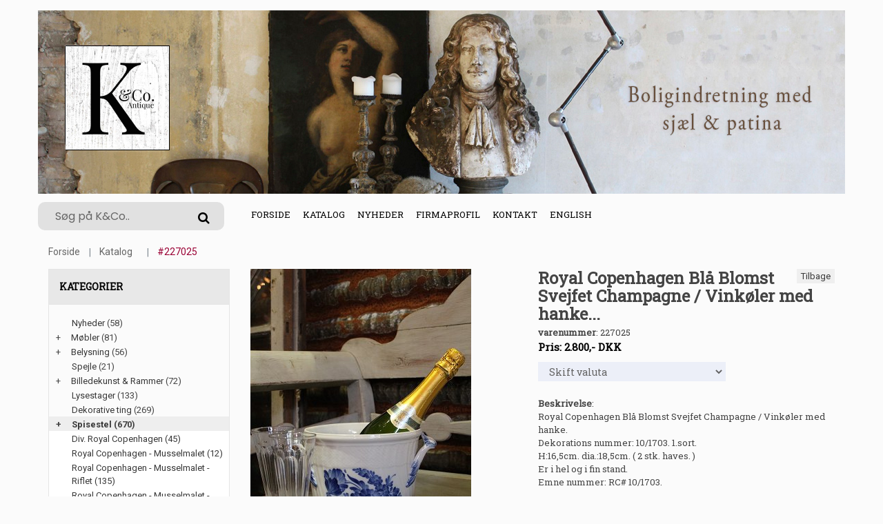

--- FILE ---
content_type: text/html
request_url: https://www.k-co.dk/stort.asp?selbinr=227025
body_size: 50385
content:

<!doctype html>
<html class="no-js" lang="da">
<head>

        <meta charset="iso-8859-1">
        <meta http-equiv="x-ua-compatible" content="ie=edge">
        <title>K&Co - Royal Copenhagen Blå Blomst Svejfet Champagne / Vinkøler med hanke...</title>
		<meta http-equiv="content-language" content="da">
		<meta name="title" content="K&Co - Royal Copenhagen Blå Blomst Svejfet Champagne / Vinkøler med hanke...">
		<meta name="description" content="Royal Copenhagen Blå Blomst Svejfet Champagne / Vinkøler med hanke...">
		<meta name="keywords" content="Royal, Copenhagen, Blå, Blomst, Svejfet, Champagne, Vinkøler, med, hanke, Dekorations, nummer, 10/1703, sort, 5cm, dia, stk, haves, hel, fin, stand">
        <meta name="viewport" content="width=device-width, initial-scale=1">
         <link rel="shortcut icon" type="image/x-icon" href="assets/img/logo/favicon.png">
				
				<!-- Facebook Open Graph -->		
		
		<meta property="og:title" content="K&Co - Royal Copenhagen Blå Blomst Svejfet Champagne / Vinkøler med hanke..." />
		<meta property="og:description" content="Royal Copenhagen Blå Blomst Svejfet Champagne / Vinkøler med hanke..." />
		<meta property="og:type" content="website" />
		<meta property="og:image:width" content="729" />
		<meta property="og:image:height" content="383" />
		<meta property="og:image"  content="https://www.antikvitet.net/k-co/assets/img/logo/logobanner.jpg">
		<meta property="og:url" content="https://www.k-co.dk/stort.asp?selbinr=227025">			
			
		
		<!-- all css here -->
		<link rel="stylesheet" href="assets/css/bootstrap.min.css">
        <link rel="stylesheet" href="assets/css/font-awesome.min.css">		    
        <link rel="stylesheet" href="assets/css/meanmenu.css">      
        <link rel="stylesheet" href="assets/css/bundle.css">
        <link rel="stylesheet" href="assets/css/style.css">
        <link rel="stylesheet" href="assets/css/kurvstyle2.css">
        <link rel="stylesheet" href="assets/css/responsive.css">
		<link rel="stylesheet" href="assets/css/owl.carousel.min.css">
        <script src="assets/js/vendor/modernizr-3.5.0.min.js"></script>		
		    
</head>

    <body>
	<!-- Google Tag Manager (noscript) -->
	<noscript><iframe src="https://www.googletagmanager.com/ns.html?id=GTM-T5H434Z"
	height="0" width="0" style="display:none;visibility:hidden"></iframe></noscript>
	<!-- End Google Tag Manager (noscript) -->
        <!--[if lte IE 9]>
            <p class="browserupgrade">You are using an <strong>outdated</strong> browser. Please <a href="https://browsehappy.com/">upgrade your browser</a> to improve your experience and security.</p>
        <![endif]-->
	    
		<!-- Header Three Area Start -->
        <header class="header-three-area">	

<div class="container">
  <div class="header-middle-area pt-15">
    <img class="img-fluid" src="assets/img/logo/logobanner.jpg" alt="K&Co">
	<div class="row">
		<div class="col-md-3 search-top">
			<form action="sog.asp" method="get" class="header-search display-none">
				<input type="search" autofocus="autofocus" name="T2" value="" placeholder="Søg på K&Co.."><button name="Søg"><i class="fa fa-search"></i></button>	
			</form>
		</div>
						
		<div class="col-lg-6 col-md-3 d-none d-md-block d-lg-block d-xl-block">
            <div class="main-menu display-none">
			    <nav>
				<ul>
					<li class="active"><a href="default.asp">Forside</a></li>
					<li class="megamenu"><a href="#">Katalog</a>
						<ul>
						<li>
							<ul>
							<li>
<tr align=center><td width="100%"><a href="katindex.asp?kukat=6439">Nyheder</a></td>

</tr><tr align=center>
<td width="100%"><a href="katindex.asp?kukat=6440" title="Borde, stole, sofaer m.m.">M&#248;bler</a></td>

</tr><tr align=center>
<td width="100%"><a href="katindex.asp?kukat=6446" title="Lysekroner , bordlamper , gulvlamper , industrilamper m.m.">Belysning</a></td>

</tr><tr align=center>
<td width="100%"><a href="katindex.asp?kukat=6441">Spejle</a></td>

</tr><tr align=center>
<td width="100%"><a href="katindex.asp?kukat=6452" title="Gamle s&#248;lv rammer , malerier , billeder m.m.">Billedekunst &amp; Rammer</a></td>

</tr><tr align=center>
<td width="100%"><a href="katindex.asp?kukat=6450" title="Franske kirkestager , lysestager i fattigmandss&#248;lv , tr&#230;stager m.m.">Lysestager</a></td>

</tr><tr align=center>
<td width="100%"><a href="katindex.asp?kukat=6447">Dekorative ting</a></td>

</tr><tr align=center>
<td width="100%"><a href="katindex.asp?kukat=8201">Spisestel</a></td>

</tr><tr align=center>
<td width="100%"><a href="katindex.asp?kukat=6449">Div. Porcel&#230;n &amp; Fajance</a></td>

</tr><tr align=center>
<td width="100%"><a href="katindex.asp?kukat=10010">Keramik &amp; stent&#248;j</a></td>

</tr><tr align=center>
<td width="100%"><a href="katindex.asp?kukat=8204">Figurer</a></td>

</tr><tr align=center>
<td width="100%"><a href="katindex.asp?kukat=6456" title="Vinglas, champagne glas, karafler m.m.">Glas</a></td>

</tr><tr align=center>
<td width="100%"><a href="katindex.asp?kukat=6445">Fattigmandss&#248;lv</a></td>

</tr><tr align=center>
<td width="100%"><a href="katindex.asp?kukat=7595">Smykker m.m.</a></td>

</tr><tr align=center>
<td width="100%"><a href="katindex.asp?kukat=12034">Smykkeskrin</a></td>

</tr><tr align=center>
<td width="100%"><a href="katindex.asp?kukat=8199">S&#248;lv</a></td>

</tr><tr align=center>
<td width="100%"><a href="katindex.asp?kukat=9403" title="Stof servietter , duge , t&#230;pper m.m.">Tekstil</a></td>

</tr><tr align=center>
<td width="100%"><a href="katindex.asp?kukat=8221" title="Louis Vuitton, Herm&#233;s, Dolce &amp; Gabanna">Vintage Herm&#233;s - Louis Vuitton m.m.</a></td>

</tr><tr align=center>
<td width="100%"><a href="katindex.asp?kukat=12936">Vintage bekl&#230;dning - Hatte m.m.</a></td>

</tr><tr align=center>
<td width="100%"><a href="katindex.asp?kukat=6457">Til haven</a></td>

</tr><tr align=center>
<td width="100%"><a href="katindex.asp?kukat=6454">Diverse</a></td>

</tr><tr align=center>
<td width="100%"><a href="katindex.asp?kukat=6455">Jul</a></td>

</tr><tr align=center>
<td width="100%"><a href="katindex.asp?kukat=12145">P&#229;ske</a></td>

</tr><tr align=center>
<td width="100%"><a href="katindex.asp?kukat=8222">Gavekort</a></td>

</tr><tr align=center>
<td width="100%"><a href="katindex.asp?kukat=8898">Inspiration fra K&amp;Co.</a></td>

</tr>
</li>
							</ul></li>
					    </ul>
					</li>                                  
					<li><a href="katindex.asp?kukat=6439">Nyheder</a></li>                                  
					<li><a href="forret.asp">Firmaprofil</a></li>
					<li><a href="kontakt.asp">Kontakt</a></li>	
					<li><a href="/stort.asp?language=44&amp;selbinr=227025">English</a></li>					
				</ul>
					
			    </nav> 
			</div>							
		</div>
	</div>
  </div>
</div>

	<div class="mainmenu-three-area">
<div class="container">              
	<!-- Mobile Menu Area Start -->
		<div class="mobile-menu-area">
			<div class="mobile-menu">
			    <nav id="mobile-menu-active">
				<ul class="menu-overflow">
					<li><a href="default.asp">Forside</a></li>
					<li><a href="#">Katalog</a>
					    <ul>
						<li>
<tr align=center><td width="100%"><a href="katindex.asp?kukat=6439">Nyheder</a></td>

</tr><tr align=center>
<td width="100%"><a href="katindex.asp?kukat=6440" title="Borde, stole, sofaer m.m.">M&#248;bler</a></td>

</tr><tr align=center>
<td width="100%"><a href="katindex.asp?kukat=6446" title="Lysekroner , bordlamper , gulvlamper , industrilamper m.m.">Belysning</a></td>

</tr><tr align=center>
<td width="100%"><a href="katindex.asp?kukat=6441">Spejle</a></td>

</tr><tr align=center>
<td width="100%"><a href="katindex.asp?kukat=6452" title="Gamle s&#248;lv rammer , malerier , billeder m.m.">Billedekunst &amp; Rammer</a></td>

</tr><tr align=center>
<td width="100%"><a href="katindex.asp?kukat=6450" title="Franske kirkestager , lysestager i fattigmandss&#248;lv , tr&#230;stager m.m.">Lysestager</a></td>

</tr><tr align=center>
<td width="100%"><a href="katindex.asp?kukat=6447">Dekorative ting</a></td>

</tr><tr align=center>
<td width="100%"><a href="katindex.asp?kukat=8201">Spisestel</a></td>

</tr><tr align=center>
<td width="100%"><a href="katindex.asp?kukat=6449">Div. Porcel&#230;n &amp; Fajance</a></td>

</tr><tr align=center>
<td width="100%"><a href="katindex.asp?kukat=10010">Keramik &amp; stent&#248;j</a></td>

</tr><tr align=center>
<td width="100%"><a href="katindex.asp?kukat=8204">Figurer</a></td>

</tr><tr align=center>
<td width="100%"><a href="katindex.asp?kukat=6456" title="Vinglas, champagne glas, karafler m.m.">Glas</a></td>

</tr><tr align=center>
<td width="100%"><a href="katindex.asp?kukat=6445">Fattigmandss&#248;lv</a></td>

</tr><tr align=center>
<td width="100%"><a href="katindex.asp?kukat=7595">Smykker m.m.</a></td>

</tr><tr align=center>
<td width="100%"><a href="katindex.asp?kukat=12034">Smykkeskrin</a></td>

</tr><tr align=center>
<td width="100%"><a href="katindex.asp?kukat=8199">S&#248;lv</a></td>

</tr><tr align=center>
<td width="100%"><a href="katindex.asp?kukat=9403" title="Stof servietter , duge , t&#230;pper m.m.">Tekstil</a></td>

</tr><tr align=center>
<td width="100%"><a href="katindex.asp?kukat=8221" title="Louis Vuitton, Herm&#233;s, Dolce &amp; Gabanna">Vintage Herm&#233;s - Louis Vuitton m.m.</a></td>

</tr><tr align=center>
<td width="100%"><a href="katindex.asp?kukat=12936">Vintage bekl&#230;dning - Hatte m.m.</a></td>

</tr><tr align=center>
<td width="100%"><a href="katindex.asp?kukat=6457">Til haven</a></td>

</tr><tr align=center>
<td width="100%"><a href="katindex.asp?kukat=6454">Diverse</a></td>

</tr><tr align=center>
<td width="100%"><a href="katindex.asp?kukat=6455">Jul</a></td>

</tr><tr align=center>
<td width="100%"><a href="katindex.asp?kukat=12145">P&#229;ske</a></td>

</tr><tr align=center>
<td width="100%"><a href="katindex.asp?kukat=8222">Gavekort</a></td>

</tr><tr align=center>
<td width="100%"><a href="katindex.asp?kukat=8898">Inspiration fra K&amp;Co.</a></td>

</tr>
</li>
					    </ul></li>					
					<li><a href="katindex.asp?kukat=6439">Nyheder</a></li>
					<li><a href="forret.asp">Butikken</a></li>	
				<li><a href="kontakt.asp">Kontakt</a></li>
				<li><a href="/stort.asp?language=44&amp;selbinr=227025">English</a></li>								
				</ul>
			    </nav>
			</div>
			<div class="row">
				<div class="container">
					<form action="sog.asp" method="get" class="header-search smallersearch">
						<input type="text" name="T2" value="" placeholder="Søg på K&Co.....">
							<button name="Søg"><i class="icon icon-Search"></i></button>
					</form>				
				</div>
			</div>
		</div>
			
                    <!-- Mobile Menu Area End -->
	</div>
</div>
	</header>

        <!-- Breadcrumb Area Start -->
		<div class="container">
        <div class="breadcrumb-area">
            <div class="container">
                <nav aria-label="breadcrumb">
                    <ul class="breadcrumb">
                        <li class="breadcrumb-item"><a href="default.asp">Forside</a></li>
						<li class="breadcrumb-item active"><a href="katindex.asp?kukat=9654">Katalog</a></li>					
                        <li class="breadcrumb-item active" aria-current="page">#227025</li>						
                    </ul>
					
                </nav>
				
            </div>
        </div>
			<!-- Vis tilføjet til kurv besked -->
        <!-- Breadcrumb Area End -->
        <!-- Product Details Area Start -->

        <div class="product-details-area pb-75" itemscope itemtype="http://schema.org/Product">
            <div class="container">	
	
                <div class="row">			
				  <div class="col-xl-3 col-lg-4 pb-20 d-none d-lg-block hidemobil">
                        <div class="sidebar-widget widget-style-1" id="widget-parent">
                            <h4>Kategorier</h4>                                                   
                                <div id="category"><ul><li class='accordion'><a href='katindex.asp?kukat=6439'>Nyheder</a> (58)</li>
</ul><ul><li class='accordion'><span class='udvid'>+</span><a href='katindex.asp?kukat=6440'>Møbler</a> (81)</li>
	<ul class='panelmenu'>	<li class='accordion'><a href='katindex.asp?kukat=8215'>Stole / taburetter (14)</a></li>
 		<li class='accordion'><a href='katindex.asp?kukat=8216'>Borde (32)</a></li>
 		<li class='accordion'><a href='katindex.asp?kukat=8217'>Skabe (3)</a></li>
 		<li class='accordion'><a href='katindex.asp?kukat=8219'>Komoder - m.m. (7)</a></li>
 		<li class='accordion'><a href='katindex.asp?kukat=8220'>Sofa - bænke (3)</a></li>
 		<li class='accordion'><a href='katindex.asp?kukat=11957'>Piedestaler & søjler (12)</a></li>
 		<li class='accordion'><a href='katindex.asp?kukat=11958'>Reoler , hylder , m.m. (5)</a></li>
 		<li class='accordion'><a href='katindex.asp?kukat=8218'>Div. Møbler (1)</a></li>
 		<li class='accordion'><a href='katindex.asp?kukat=9404'>Knagerækker (5)</a></li>
	</ul></ul><ul><li class='accordion'><span class='udvid'>+</span><a href='katindex.asp?kukat=6446'>Belysning</a> (56)</li>
	<ul class='panelmenu'>	<li class='accordion'><a href='katindex.asp?kukat=8226'>Loftbelysning (32)</a></li>
 		<li class='accordion'><a href='katindex.asp?kukat=8227'>Bordlamper / væg lamper (21)</a></li>
 		<li class='accordion'><a href='katindex.asp?kukat=8228'>Gulv lamper (3)</a></li>
	</ul></ul><ul><li class='accordion'><a href='katindex.asp?kukat=6441'>Spejle</a> (21)</li>
</ul><ul><li class='accordion'><span class='udvid'>+</span><a href='katindex.asp?kukat=6452'>Billedekunst & Rammer</a> (72)</li>
	<ul class='panelmenu'>	<li class='accordion'><a href='katindex.asp?kukat=12035'>Malerier (28)</a></li>
 		<li class='accordion'><a href='katindex.asp?kukat=12036'>Rammer (22)</a></li>
 		<li class='accordion'><a href='katindex.asp?kukat=12037'>Gravur , tryk , plakater m.m. (22)</a></li>
	</ul></ul><ul><li class='accordion'><a href='katindex.asp?kukat=6450'>Lysestager</a> (133)</li>
</ul><ul><li class='accordion'><a href='katindex.asp?kukat=6447'>Dekorative ting</a> (269)</li>
</ul><ul><li class='accordion active'><span class='udvid'>+</span><a href='katindex.asp?kukat=8201'>Spisestel</a> (670)</li>
	<ul class='panelmenu' style='display: block;'>	<li class='accordion'><a href='katindex.asp?kukat=8442'>Div. Royal Copenhagen (45)</a></li>
 		<li class='accordion'><a href='katindex.asp?kukat=8202'>Royal Copenhagen - Musselmalet (12)</a></li>
 		<li class='accordion'><a href='katindex.asp?kukat=8238'>Royal Copenhagen - Musselmalet - Riflet (135)</a></li>
 		<li class='accordion'><a href='katindex.asp?kukat=8236'>Royal Copenhagen - Musselmalet - Halvblonde (47)</a></li>
 		<li class='accordion'><a href='katindex.asp?kukat=8237'>Royal Copenhagen - Musselmalet - Helblonde (42)</a></li>
 		<li class='accordion'><a href='katindex.asp?kukat=9984'>Royal Copehagen - Mega Mussel (4)</a></li>
 		<li class='accordion'><a href='katindex.asp?kukat=12962'>RC. Musselmalet reservedele (3)</a></li>
 		<li class='accordion'><a href='katindex.asp?kukat=12576'>Royal Copenhagen - Prinsesse (1)</a></li>
 		<li class='accordion'><a href='katindex.asp?kukat=12999'>Royal Copenhagen Prinsesse Guld (5)</a></li>
 		<li class='accordion'><a href='katindex.asp?kukat=8203'>Royal Copenhagen - Blå Blomst (10)</a></li>
 		<li class='accordion'><a href='katindex.asp?kukat=9653'>Royal Copenhagen - Blå Blomst - Kantet (32)</a></li>
 		<li class='accordion'><a href='katindex.asp?kukat=9652'>Royal Copenhagen - Blå Blomst - Flettet (60)</a></li>
 		<li class='accordion active'><a href='katindex.asp?kukat=9654'>Royal Copenhagen - Blå Blomst - Svejfet (34)</a></li>
 		<li class='accordion'><a href='katindex.asp?kukat=12294'>RC. Juliane Marie Blå Blomst (7)</a></li>
 		<li class='accordion'><a href='katindex.asp?kukat=12736'>Royal Copenhagen - Blå Rose (4)</a></li>
 		<li class='accordion'><a href='katindex.asp?kukat=11525'>Royal Copenhagen - Purpur Blomst - Kantet (6)</a></li>
 		<li class='accordion'><a href='katindex.asp?kukat=8205'>Royal Copenhagen - Flora Danica (9)</a></li>
 		<li class='accordion'><a href='katindex.asp?kukat=11507'>Royal Copenhagen - Perlestel (4)</a></li>
 		<li class='accordion'><a href='katindex.asp?kukat=8207'>Royal Copehagen - Saksisk Blomst (5)</a></li>
 		<li class='accordion'><a href='katindex.asp?kukat=8850'>Royal Copenhagen - Henriette (6)</a></li>
 		<li class='accordion'><a href='katindex.asp?kukat=8209'>Royal Copenhagen - Fiske stel (7)</a></li>
 		<li class='accordion'><a href='katindex.asp?kukat=9043'>Royal Copenhagen - Guld Vifte (4)</a></li>
 		<li class='accordion'><a href='katindex.asp?kukat=8206'>Royal Copenhagen - Blå Vifte (12)</a></li>
 		<li class='accordion'><a href='katindex.asp?kukat=9831'>Royal Copenhagen - Hvid Vifte (3)</a></li>
 		<li class='accordion'><a href='katindex.asp?kukat=9419'>Royal Copenhage - Hvid tradition - hvid halvblonde (1)</a></li>
 		<li class='accordion'><a href='katindex.asp?kukat=12574'>Royal Copenhagen - Hvid Helblonde (1)</a></li>
 		<li class='accordion'><a href='katindex.asp?kukat=8211'>Royal Copenhagen - Tranquebar / Trankebar (41)</a></li>
 		<li class='accordion'><a href='katindex.asp?kukat=12580'>Royal Copenhagen /Aluminia - Blåkant (14)</a></li>
 		<li class='accordion'><a href='katindex.asp?kukat=8225'>Royal Copenhagen - Rødtop / Rødkant (4)</a></li>
 		<li class='accordion'><a href='katindex.asp?kukat=12533'>RC. Ursula fajance (14)</a></li>
 		<li class='accordion'><a href='katindex.asp?kukat=12964'>RC. 4 all seasons - Grethe Meyer (4)</a></li>
 		<li class='accordion'><a href='katindex.asp?kukat=9446'>Royal Copenhagen "Golden Summer" (3)</a></li>
 		<li class='accordion'><a href='katindex.asp?kukat=10241'>Royal Copenhagen - Gemina (5)</a></li>
 		<li class='accordion'><a href='katindex.asp?kukat=8775'>Bing & Grøndahl - Empire (15)</a></li>
 		<li class='accordion'><a href='katindex.asp?kukat=9194'>Bing & Grøndahl - Blåmalet / Musselmalet (18)</a></li>
 		<li class='accordion'><a href='katindex.asp?kukat=9712'>Bing & Grøndahl - Sommerfugl (1)</a></li>
 		<li class='accordion'><a href='katindex.asp?kukat=8208'>Bing & Grøndahl - Måge stel (26)</a></li>
 		<li class='accordion'><a href='katindex.asp?kukat=12729'>B&G Blå tone (6)</a></li>
 		<li class='accordion'><a href='katindex.asp?kukat=9816'>B&G Relief (3)</a></li>
 		<li class='accordion'><a href='katindex.asp?kukat=10514'>B&G Hvid Cordial (4)</a></li>
 		<li class='accordion'><a href='katindex.asp?kukat=12959'>B&G Pink Cordial (4)</a></li>
 		<li class='accordion'><a href='katindex.asp?kukat=12254'>"Picknick" Rörstrand (4)</a></li>
 		<li class='accordion'><a href='katindex.asp?kukat=10380'>Div. Bing & Grøndahl - B&G (7)</a></li>
	</ul></ul><ul><li class='accordion'><span class='udvid'>+</span><a href='katindex.asp?kukat=6449'>Div. Porcelæn & Fajance</a> (154)</li>
	<ul class='panelmenu'>	<li class='accordion'><a href='katindex.asp?kukat=12038'>Fajance (4)</a></li>
 		<li class='accordion'><a href='katindex.asp?kukat=8210'>Café latté skåle & kaffe krus (20)</a></li>
 		<li class='accordion'><a href='katindex.asp?kukat=12039'>Porcelæn & fajance til bordet (66)</a></li>
 		<li class='accordion'><a href='katindex.asp?kukat=12041'>Bing & Grøndahl Diverse (15)</a></li>
 		<li class='accordion'><a href='katindex.asp?kukat=12040'>Royal Copenhagen Diverse (60)</a></li>
	</ul></ul><ul><li class='accordion'><a href='katindex.asp?kukat=10010'>Keramik & stentøj</a> (67)</li>
</ul><ul><li class='accordion'><a href='katindex.asp?kukat=8204'>Figurer</a> (185)</li>
</ul><ul><li class='accordion'><span class='udvid'>+</span><a href='katindex.asp?kukat=6456'>Glas</a> (120)</li>
	<ul class='panelmenu'>	<li class='accordion'><a href='katindex.asp?kukat=8212'>Vin glas (40)</a></li>
 		<li class='accordion'><a href='katindex.asp?kukat=8213'>Champagne glas (17)</a></li>
 		<li class='accordion'><a href='katindex.asp?kukat=12045'>Spiritus - likør m.m (12)</a></li>
 		<li class='accordion'><a href='katindex.asp?kukat=8214'>karaffel (15)</a></li>
 		<li class='accordion'><a href='katindex.asp?kukat=12002'>Vaser & Skåle (13)</a></li>
 		<li class='accordion'><a href='katindex.asp?kukat=12044'>Glas kunst (2)</a></li>
 		<li class='accordion'><a href='katindex.asp?kukat=12043'>Glas Sifoner (5)</a></li>
 		<li class='accordion'><a href='katindex.asp?kukat=12003'>Diverse glas (16)</a></li>
	</ul></ul><ul><li class='accordion'><span class='udvid'>+</span><a href='katindex.asp?kukat=6445'>Fattigmandssølv</a> (83)</li>
	<ul class='panelmenu'>	<li class='accordion'><a href='katindex.asp?kukat=12046'>Lysestager (38)</a></li>
 		<li class='accordion'><a href='katindex.asp?kukat=12048'>Vaser (24)</a></li>
 		<li class='accordion'><a href='katindex.asp?kukat=12047'>Skåle (5)</a></li>
 		<li class='accordion'><a href='katindex.asp?kukat=12049'>Diverse fattigmandssølv (17)</a></li>
	</ul></ul><ul><li class='accordion'><a href='katindex.asp?kukat=7595'>Smykker m.m.</a> (100)</li>
</ul><ul><li class='accordion'><a href='katindex.asp?kukat=12034'>Smykkeskrin</a> (23)</li>
</ul><ul><li class='accordion'><a href='katindex.asp?kukat=8199'>Sølv</a> (47)</li>
</ul><ul><li class='accordion'><span class='udvid'>+</span><a href='katindex.asp?kukat=9403'>Tekstil</a> (20)</li>
	<ul class='panelmenu'>	<li class='accordion'><a href='katindex.asp?kukat=11998'>Duge & Servietter (19)</a></li>
 		<li class='accordion'><a href='katindex.asp?kukat=11999'>Klude Tæpper (1)</a></li>
	</ul></ul><ul><li class='accordion'><a href='katindex.asp?kukat=8221'>Vintage Hermés - Louis Vuitton m.m.</a> (18)</li>
</ul><ul><li class='accordion'><a href='katindex.asp?kukat=12936'>Vintage beklædning - Hatte m.m.</a> (1)</li>
</ul><ul><li class='accordion'><a href='katindex.asp?kukat=6457'>Til haven</a> (18)</li>
</ul><ul><li class='accordion'><span class='udvid'>+</span><a href='katindex.asp?kukat=6454'>Diverse</a> (178)</li>
	<ul class='panelmenu'>	<li class='accordion'><a href='katindex.asp?kukat=12030'>Til Bordet (58)</a></li>
 		<li class='accordion'><a href='katindex.asp?kukat=12031'>Ting til Opbevaring (47)</a></li>
 		<li class='accordion'><a href='katindex.asp?kukat=12033'>Gamle træ ting (50)</a></li>
 		<li class='accordion'><a href='katindex.asp?kukat=12032'>Andet (36)</a></li>
	</ul></ul><ul><li class='accordion'><span class='udvid'>+</span><a href='katindex.asp?kukat=6455'>Jul</a> (297)</li>
	<ul class='panelmenu'>	<li class='accordion'><a href='katindex.asp?kukat=12818'>Georg Jensen - Jul (14)</a></li>
 		<li class='accordion'><a href='katindex.asp?kukat=12930'>A. Michelsen - Jul (5)</a></li>
 		<li class='accordion'><a href='katindex.asp?kukat=12820'>Juletræspynt (112)</a></li>
 		<li class='accordion'><a href='katindex.asp?kukat=12821'>Julenisser (75)</a></li>
 		<li class='accordion'><a href='katindex.asp?kukat=12822'>Jule porcelæn (28)</a></li>
 		<li class='accordion'><a href='katindex.asp?kukat=12824'>Jule lysestager (31)</a></li>
 		<li class='accordion'><a href='katindex.asp?kukat=12823'>Diverse jul (35)</a></li>
	</ul></ul><ul><li class='accordion'><a href='katindex.asp?kukat=12145'>Påske</a> (5)</li>
</ul><ul><li class='accordion'><a href='katindex.asp?kukat=8222'>Gavekort</a> (1)</li>
</ul><ul><li class='accordion'><a href='katindex.asp?kukat=8898'>Inspiration fra K&Co.</a> (1)</li>
</ul>
                                </div>                                                       
                        </div> 
                    </div>
					<script>
					var acc = document.getElementsByClassName("accordion");
					var i;

					for (i = 0; i < acc.length; i++) {
						acc[i].addEventListener("click", function() {
							/* Toggle between adding and removing the "active" class,
							to highlight the button that controls the panelmenu */
							this.classList.toggle("active");

							/* Toggle between hiding and showing the active panelmenu */
							var panelmenu = this.nextElementSibling;
							if (panelmenu.style.display === "block") {
								panelmenu.style.display = "none";
							} else {
								panelmenu.style.display = "block";
							}
						});
					}</script>

                    <div class="col-lg-4 col-md-6 col-sm-12">
					
						
<!-- Main zoom image -->
<div class='magiczoombox_main'><a href='../images/apZoom/227025z.jpg' class='MagicZoom' data-options='zoomCaption: top'  id='product' >
		<img itemprop='image' class='stort-img-responsive stort-zoom-img' src='../images/antLarge/227025.jpg' title='Royal Copenhagen Bl&#229; Blomst Svejfet Champagne / Vink&#248;ler med hanke...' alt='Royal Copenhagen Bl&#229; Blomst Svejfet Champagne / Vink&#248;ler med hanke...' />
</a></div><br><br><div class='MagicScroll'>
<!-- Main thumbnail -->
<a data-zoom-id='product' href='../images/apZoom/227025z.jpg' data-image='../images/antLarge/227025.jpg'>
	<img src='../images/antSmall/227025s.jpg' title='Royal Copenhagen Bl&#229; Blomst Svejfet Champagne / Vink&#248;ler med hanke...' alt='Royal Copenhagen Bl&#229; Blomst Svejfet Champagne / Vink&#248;ler med hanke...'>
</a>
<!-- Extra Thumbnails -->
<a data-zoom-id='product' href='../images/antSubLarge/223909.jpg' data-image='../images/antSubLarge/223909.jpg' >
	<img alt='' class='subzoom' title='' src='../images/antSubSmall/223909s.jpg'></a>
<a data-zoom-id='product' href='../images/antSubLarge/223910.jpg' data-image='../images/antSubLarge/223910.jpg' >
	<img alt='' class='subzoom' title='' src='../images/antSubSmall/223910s.jpg'></a>
<a data-zoom-id='product' href='../images/antSubLarge/223911.jpg' data-image='../images/antSubLarge/223911.jpg' >
	<img alt='' class='subzoom' title='' src='../images/antSubSmall/223911s.jpg'></a>
</div>
<!-- Zoom Plugin css -->
<link href='../images/magiczoomplus/magiczoomplus.css' rel='stylesheet'>
<!-- Zoom Plugin js -->
<script src='../images/magiczoomplus/magiczoomplus.js'></script>

<script>
var mzOptions = {
    variableZoom: true,
    rightClick: true,
	zoomCaption: 'top',
    textBtnClose: 'Luk',
    textBtnNext: 'Næste',
    textBtnPrev: 'Forrige',
    textHoverZoomHint: 'Mouseover for Zoom',
    textClickZoomHint: 'Klik for Zoom',
    textExpandHint: 'Klik for at udvide'
};
</script>
						
						<script>
						var mzOptions = {
							cssClass: 'white-bg'
						};
						</script>	
<br>						
        
                    </div>
                    <div class="col-lg-5 col-md-5 col-sm-12 ">		
<span style="float:right;"><button id="backbutton" onclick="goBack()">Tilbage</button></span>
						<script>
						function goBack() {
							window.history.back();
						}
						</script>					
                        <div class="p-d-wrapper">

                            <h1><span itemprop="name">Royal Copenhagen Blå Blomst Svejfet Champagne / Vinkøler med hanke...</span></h1>
							<span><b>varenummer</b></span>: <span itemprop="productID">227025</span><br>	
							
				<span class="p-d-price"><b><a name=valuta></a><form action='/stort.asp#valuta' method='get' target='_self'>
<table cellspacing=0 cellpadding=0 class='TBpris'><tr><td>
Pris: 2.800,- <span class='notranslate'>DKK</span>  
<input type='hidden' name='selbinr' value='227025'>
<input type='hidden' name='kukat' value='9654'>
<select name='valuta' onchange='submit()' class='valuta'><option selected>Skift valuta</option>	<option value='EUR'>Euro</option>
	<option value='USD'>US $</option>
	<option value='GBP'>Engelske pund</option>
	<option value='SEK'>Svenske kroner</option>
	<option value='NOK'>Norske kroner</option>
</select>

</td></tr></table></form></b></span><br>
			
				<span><b>Beskrivelse</b></span>:
				<p><span itemprop="description">Royal Copenhagen Blå Blomst Svejfet Champagne / Vinkøler med hanke. <br>
Dekorations nummer: 10/1703. 1.sort.<br>
H:16,5cm. dia.:18,5cm. ( 2 stk. haves. )<br>
Er i hel og i fin stand.<br>Emne nummer: RC# 10/1703.</span></p> 

					<div class="p-d-buttons">
					
					<p>Bestil ved at skrive os en mail, besøg vores butik eller ring på +45 29 72 03 57 </p>
                               <a href="mailto:mail%40k-co.dk?subject=Emne&nbsp;nr.%20RC#%2010/1703.&#38;body=Link:%20https://www.k-co.dk/stort.asp%3fselbinr%3d227025%20%0D%0a%0dRoyal%20Copenhagen%20Bl%C3%A5%20Blomst%20Svejfet%20Champagne%20/%20Vink%C3%B8ler%20med%20hanke...">E-mail</a> 
                    </div>
					
					
					<div class="col-lg-3 col-md-4 col-sm-12">
					</div>
					
                </div>
            </div>
      
        </div>
        <!-- Product Details Area End -->
        <!-- Related Products Area Start -->
	
        <div class="related-products-area text-center">
            <div class="container">
                <div class="section-title title-style-2">
                    <h2><span>Relaterede Produkter</span></h2>
                </div>
            </div>
            <div class="container">
                <div class="custom-row">
                    <div class="related-product-carousel owl-carousel carousel-style-one">
										
						
						<div class="custom-col">
                            <div class="product-item">
                                <div class="product-image-hover">
                                    <a href="stort.asp?selbinr=381548">
                                        <img class="primary-image" src="../images/antLarge/381548.jpg" alt="">                                      
                                    </a>                                  
                                </div>
                                <div class="product-text">
                                   
                                    <h4><a href="stort.asp?selbinr=381548">Royal Copenhagen Blå Blomst Svejfet middags taller</a></h4>
                          
                                </div>
                            </div>
                        </div>			
						
						<div class="custom-col">
                            <div class="product-item">
                                <div class="product-image-hover">
                                    <a href="stort.asp?selbinr=299941">
                                        <img class="primary-image" src="../images/antLarge/299941.jpg" alt="">                                      
                                    </a>                                  
                                </div>
                                <div class="product-text">
                                   
                                    <h4><a href="stort.asp?selbinr=299941">Royal Copenhagen Blå Blomst Svejfet dyb tallerken.</a></h4>
                          
                                </div>
                            </div>
                        </div>			
						
						<div class="custom-col">
                            <div class="product-item">
                                <div class="product-image-hover">
                                    <a href="stort.asp?selbinr=569991">
                                        <img class="primary-image" src="../images/antLarge/569991.jpg" alt="">                                      
                                    </a>                                  
                                </div>
                                <div class="product-text">
                                   
                                    <h4><a href="stort.asp?selbinr=569991">Royal Copenhagen Blå Blomst smørkrukke med låg i S</a></h4>
                          
                                </div>
                            </div>
                        </div>			
						
						<div class="custom-col">
                            <div class="product-item">
                                <div class="product-image-hover">
                                    <a href="stort.asp?selbinr=604687">
                                        <img class="primary-image" src="../images/antLarge/604687.jpg" alt="">                                      
                                    </a>                                  
                                </div>
                                <div class="product-text">
                                   
                                    <h4><a href="stort.asp?selbinr=604687">Royal Copenhagen, Blå Blomst - Svejfet middagstall</a></h4>
                          
                                </div>
                            </div>
                        </div>			
		
       
                    </div>
                </div>
            </div>
        </div>
		    </div>
		 <div class="col-xl-3 col-lg-4 pb-20 hidedesktop">
                        <div class="sidebar-widget widget-style-1" id="widget-parent">
                            <h4>Kategorier</h4>                                                   
                                <div id="category">
                                  	     <ul><li class='accordion'><a href='katindex.asp?kukat=6439'>Nyheder</a> (58)</li>
</ul><ul><li class='accordion'><span class='udvid'>+</span><a href='katindex.asp?kukat=6440'>Møbler</a> (81)</li>
	<ul class='panelmenu'>	<li class='accordion'><a href='katindex.asp?kukat=8215'>Stole / taburetter (14)</a></li>
 		<li class='accordion'><a href='katindex.asp?kukat=8216'>Borde (32)</a></li>
 		<li class='accordion'><a href='katindex.asp?kukat=8217'>Skabe (3)</a></li>
 		<li class='accordion'><a href='katindex.asp?kukat=8219'>Komoder - m.m. (7)</a></li>
 		<li class='accordion'><a href='katindex.asp?kukat=8220'>Sofa - bænke (3)</a></li>
 		<li class='accordion'><a href='katindex.asp?kukat=11957'>Piedestaler & søjler (12)</a></li>
 		<li class='accordion'><a href='katindex.asp?kukat=11958'>Reoler , hylder , m.m. (5)</a></li>
 		<li class='accordion'><a href='katindex.asp?kukat=8218'>Div. Møbler (1)</a></li>
 		<li class='accordion'><a href='katindex.asp?kukat=9404'>Knagerækker (5)</a></li>
	</ul></ul><ul><li class='accordion'><span class='udvid'>+</span><a href='katindex.asp?kukat=6446'>Belysning</a> (56)</li>
	<ul class='panelmenu'>	<li class='accordion'><a href='katindex.asp?kukat=8226'>Loftbelysning (32)</a></li>
 		<li class='accordion'><a href='katindex.asp?kukat=8227'>Bordlamper / væg lamper (21)</a></li>
 		<li class='accordion'><a href='katindex.asp?kukat=8228'>Gulv lamper (3)</a></li>
	</ul></ul><ul><li class='accordion'><a href='katindex.asp?kukat=6441'>Spejle</a> (21)</li>
</ul><ul><li class='accordion'><span class='udvid'>+</span><a href='katindex.asp?kukat=6452'>Billedekunst & Rammer</a> (72)</li>
	<ul class='panelmenu'>	<li class='accordion'><a href='katindex.asp?kukat=12035'>Malerier (28)</a></li>
 		<li class='accordion'><a href='katindex.asp?kukat=12036'>Rammer (22)</a></li>
 		<li class='accordion'><a href='katindex.asp?kukat=12037'>Gravur , tryk , plakater m.m. (22)</a></li>
	</ul></ul><ul><li class='accordion'><a href='katindex.asp?kukat=6450'>Lysestager</a> (133)</li>
</ul><ul><li class='accordion'><a href='katindex.asp?kukat=6447'>Dekorative ting</a> (269)</li>
</ul><ul><li class='accordion active'><span class='udvid'>+</span><a href='katindex.asp?kukat=8201'>Spisestel</a> (670)</li>
	<ul class='panelmenu' style='display: block;'>	<li class='accordion'><a href='katindex.asp?kukat=8442'>Div. Royal Copenhagen (45)</a></li>
 		<li class='accordion'><a href='katindex.asp?kukat=8202'>Royal Copenhagen - Musselmalet (12)</a></li>
 		<li class='accordion'><a href='katindex.asp?kukat=8238'>Royal Copenhagen - Musselmalet - Riflet (135)</a></li>
 		<li class='accordion'><a href='katindex.asp?kukat=8236'>Royal Copenhagen - Musselmalet - Halvblonde (47)</a></li>
 		<li class='accordion'><a href='katindex.asp?kukat=8237'>Royal Copenhagen - Musselmalet - Helblonde (42)</a></li>
 		<li class='accordion'><a href='katindex.asp?kukat=9984'>Royal Copehagen - Mega Mussel (4)</a></li>
 		<li class='accordion'><a href='katindex.asp?kukat=12962'>RC. Musselmalet reservedele (3)</a></li>
 		<li class='accordion'><a href='katindex.asp?kukat=12576'>Royal Copenhagen - Prinsesse (1)</a></li>
 		<li class='accordion'><a href='katindex.asp?kukat=12999'>Royal Copenhagen Prinsesse Guld (5)</a></li>
 		<li class='accordion'><a href='katindex.asp?kukat=8203'>Royal Copenhagen - Blå Blomst (10)</a></li>
 		<li class='accordion'><a href='katindex.asp?kukat=9653'>Royal Copenhagen - Blå Blomst - Kantet (32)</a></li>
 		<li class='accordion'><a href='katindex.asp?kukat=9652'>Royal Copenhagen - Blå Blomst - Flettet (60)</a></li>
 		<li class='accordion active'><a href='katindex.asp?kukat=9654'>Royal Copenhagen - Blå Blomst - Svejfet (34)</a></li>
 		<li class='accordion'><a href='katindex.asp?kukat=12294'>RC. Juliane Marie Blå Blomst (7)</a></li>
 		<li class='accordion'><a href='katindex.asp?kukat=12736'>Royal Copenhagen - Blå Rose (4)</a></li>
 		<li class='accordion'><a href='katindex.asp?kukat=11525'>Royal Copenhagen - Purpur Blomst - Kantet (6)</a></li>
 		<li class='accordion'><a href='katindex.asp?kukat=8205'>Royal Copenhagen - Flora Danica (9)</a></li>
 		<li class='accordion'><a href='katindex.asp?kukat=11507'>Royal Copenhagen - Perlestel (4)</a></li>
 		<li class='accordion'><a href='katindex.asp?kukat=8207'>Royal Copehagen - Saksisk Blomst (5)</a></li>
 		<li class='accordion'><a href='katindex.asp?kukat=8850'>Royal Copenhagen - Henriette (6)</a></li>
 		<li class='accordion'><a href='katindex.asp?kukat=8209'>Royal Copenhagen - Fiske stel (7)</a></li>
 		<li class='accordion'><a href='katindex.asp?kukat=9043'>Royal Copenhagen - Guld Vifte (4)</a></li>
 		<li class='accordion'><a href='katindex.asp?kukat=8206'>Royal Copenhagen - Blå Vifte (12)</a></li>
 		<li class='accordion'><a href='katindex.asp?kukat=9831'>Royal Copenhagen - Hvid Vifte (3)</a></li>
 		<li class='accordion'><a href='katindex.asp?kukat=9419'>Royal Copenhage - Hvid tradition - hvid halvblonde (1)</a></li>
 		<li class='accordion'><a href='katindex.asp?kukat=12574'>Royal Copenhagen - Hvid Helblonde (1)</a></li>
 		<li class='accordion'><a href='katindex.asp?kukat=8211'>Royal Copenhagen - Tranquebar / Trankebar (41)</a></li>
 		<li class='accordion'><a href='katindex.asp?kukat=12580'>Royal Copenhagen /Aluminia - Blåkant (14)</a></li>
 		<li class='accordion'><a href='katindex.asp?kukat=8225'>Royal Copenhagen - Rødtop / Rødkant (4)</a></li>
 		<li class='accordion'><a href='katindex.asp?kukat=12533'>RC. Ursula fajance (14)</a></li>
 		<li class='accordion'><a href='katindex.asp?kukat=12964'>RC. 4 all seasons - Grethe Meyer (4)</a></li>
 		<li class='accordion'><a href='katindex.asp?kukat=9446'>Royal Copenhagen "Golden Summer" (3)</a></li>
 		<li class='accordion'><a href='katindex.asp?kukat=10241'>Royal Copenhagen - Gemina (5)</a></li>
 		<li class='accordion'><a href='katindex.asp?kukat=8775'>Bing & Grøndahl - Empire (15)</a></li>
 		<li class='accordion'><a href='katindex.asp?kukat=9194'>Bing & Grøndahl - Blåmalet / Musselmalet (18)</a></li>
 		<li class='accordion'><a href='katindex.asp?kukat=9712'>Bing & Grøndahl - Sommerfugl (1)</a></li>
 		<li class='accordion'><a href='katindex.asp?kukat=8208'>Bing & Grøndahl - Måge stel (26)</a></li>
 		<li class='accordion'><a href='katindex.asp?kukat=12729'>B&G Blå tone (6)</a></li>
 		<li class='accordion'><a href='katindex.asp?kukat=9816'>B&G Relief (3)</a></li>
 		<li class='accordion'><a href='katindex.asp?kukat=10514'>B&G Hvid Cordial (4)</a></li>
 		<li class='accordion'><a href='katindex.asp?kukat=12959'>B&G Pink Cordial (4)</a></li>
 		<li class='accordion'><a href='katindex.asp?kukat=12254'>"Picknick" Rörstrand (4)</a></li>
 		<li class='accordion'><a href='katindex.asp?kukat=10380'>Div. Bing & Grøndahl - B&G (7)</a></li>
	</ul></ul><ul><li class='accordion'><span class='udvid'>+</span><a href='katindex.asp?kukat=6449'>Div. Porcelæn & Fajance</a> (154)</li>
	<ul class='panelmenu'>	<li class='accordion'><a href='katindex.asp?kukat=12038'>Fajance (4)</a></li>
 		<li class='accordion'><a href='katindex.asp?kukat=8210'>Café latté skåle & kaffe krus (20)</a></li>
 		<li class='accordion'><a href='katindex.asp?kukat=12039'>Porcelæn & fajance til bordet (66)</a></li>
 		<li class='accordion'><a href='katindex.asp?kukat=12041'>Bing & Grøndahl Diverse (15)</a></li>
 		<li class='accordion'><a href='katindex.asp?kukat=12040'>Royal Copenhagen Diverse (60)</a></li>
	</ul></ul><ul><li class='accordion'><a href='katindex.asp?kukat=10010'>Keramik & stentøj</a> (67)</li>
</ul><ul><li class='accordion'><a href='katindex.asp?kukat=8204'>Figurer</a> (185)</li>
</ul><ul><li class='accordion'><span class='udvid'>+</span><a href='katindex.asp?kukat=6456'>Glas</a> (120)</li>
	<ul class='panelmenu'>	<li class='accordion'><a href='katindex.asp?kukat=8212'>Vin glas (40)</a></li>
 		<li class='accordion'><a href='katindex.asp?kukat=8213'>Champagne glas (17)</a></li>
 		<li class='accordion'><a href='katindex.asp?kukat=12045'>Spiritus - likør m.m (12)</a></li>
 		<li class='accordion'><a href='katindex.asp?kukat=8214'>karaffel (15)</a></li>
 		<li class='accordion'><a href='katindex.asp?kukat=12002'>Vaser & Skåle (13)</a></li>
 		<li class='accordion'><a href='katindex.asp?kukat=12044'>Glas kunst (2)</a></li>
 		<li class='accordion'><a href='katindex.asp?kukat=12043'>Glas Sifoner (5)</a></li>
 		<li class='accordion'><a href='katindex.asp?kukat=12003'>Diverse glas (16)</a></li>
	</ul></ul><ul><li class='accordion'><span class='udvid'>+</span><a href='katindex.asp?kukat=6445'>Fattigmandssølv</a> (83)</li>
	<ul class='panelmenu'>	<li class='accordion'><a href='katindex.asp?kukat=12046'>Lysestager (38)</a></li>
 		<li class='accordion'><a href='katindex.asp?kukat=12048'>Vaser (24)</a></li>
 		<li class='accordion'><a href='katindex.asp?kukat=12047'>Skåle (5)</a></li>
 		<li class='accordion'><a href='katindex.asp?kukat=12049'>Diverse fattigmandssølv (17)</a></li>
	</ul></ul><ul><li class='accordion'><a href='katindex.asp?kukat=7595'>Smykker m.m.</a> (100)</li>
</ul><ul><li class='accordion'><a href='katindex.asp?kukat=12034'>Smykkeskrin</a> (23)</li>
</ul><ul><li class='accordion'><a href='katindex.asp?kukat=8199'>Sølv</a> (47)</li>
</ul><ul><li class='accordion'><span class='udvid'>+</span><a href='katindex.asp?kukat=9403'>Tekstil</a> (20)</li>
	<ul class='panelmenu'>	<li class='accordion'><a href='katindex.asp?kukat=11998'>Duge & Servietter (19)</a></li>
 		<li class='accordion'><a href='katindex.asp?kukat=11999'>Klude Tæpper (1)</a></li>
	</ul></ul><ul><li class='accordion'><a href='katindex.asp?kukat=8221'>Vintage Hermés - Louis Vuitton m.m.</a> (18)</li>
</ul><ul><li class='accordion'><a href='katindex.asp?kukat=12936'>Vintage beklædning - Hatte m.m.</a> (1)</li>
</ul><ul><li class='accordion'><a href='katindex.asp?kukat=6457'>Til haven</a> (18)</li>
</ul><ul><li class='accordion'><span class='udvid'>+</span><a href='katindex.asp?kukat=6454'>Diverse</a> (178)</li>
	<ul class='panelmenu'>	<li class='accordion'><a href='katindex.asp?kukat=12030'>Til Bordet (58)</a></li>
 		<li class='accordion'><a href='katindex.asp?kukat=12031'>Ting til Opbevaring (47)</a></li>
 		<li class='accordion'><a href='katindex.asp?kukat=12033'>Gamle træ ting (50)</a></li>
 		<li class='accordion'><a href='katindex.asp?kukat=12032'>Andet (36)</a></li>
	</ul></ul><ul><li class='accordion'><span class='udvid'>+</span><a href='katindex.asp?kukat=6455'>Jul</a> (297)</li>
	<ul class='panelmenu'>	<li class='accordion'><a href='katindex.asp?kukat=12818'>Georg Jensen - Jul (14)</a></li>
 		<li class='accordion'><a href='katindex.asp?kukat=12930'>A. Michelsen - Jul (5)</a></li>
 		<li class='accordion'><a href='katindex.asp?kukat=12820'>Juletræspynt (112)</a></li>
 		<li class='accordion'><a href='katindex.asp?kukat=12821'>Julenisser (75)</a></li>
 		<li class='accordion'><a href='katindex.asp?kukat=12822'>Jule porcelæn (28)</a></li>
 		<li class='accordion'><a href='katindex.asp?kukat=12824'>Jule lysestager (31)</a></li>
 		<li class='accordion'><a href='katindex.asp?kukat=12823'>Diverse jul (35)</a></li>
	</ul></ul><ul><li class='accordion'><a href='katindex.asp?kukat=12145'>Påske</a> (5)</li>
</ul><ul><li class='accordion'><a href='katindex.asp?kukat=8222'>Gavekort</a> (1)</li>
</ul><ul><li class='accordion'><a href='katindex.asp?kukat=8898'>Inspiration fra K&Co.</a> (1)</li>
</ul>
                                </div>                                                       
                        </div> 
                    </div>

</div>	
</div>					
        <!-- Related Products Area End -->
	    <!-- Footer Area Start -->
	    <footer class="footer-area">
            <div class="footer-top pt-20 pb-40">
                <div class="container">
                    <div class="row">
					
                        <div class="col-lg-3 col-md-4">
                            <div class="single-footer-widget">                          
                                <div class="single-footer-widget">
									 <h4>K&Co</h4>
                       <p><span style="font-size: 10pt;">K&amp;Co. Antique er en "Bolig-butik" med gamle og antikke ting fra Frankrig , Sverige &amp; Danmark til boligindretningen med sj&aelig;l &amp; patina.</span></p>
<p><span style="font-size: 10pt;">Gamle m&oslash;bler , prismelysekroner , Franske kirkestager , Louis Phillipe s&oslash;lv kamin spejle og en masse dekorative ting til.</span></p>
<p><span style="font-size: 10pt;">Vi har ogs&aring; et udvalg af Dansk porcel&aelig;n Musselmalet og Bl&aring; Blomst fra Royal Copenhagen og Bing &amp; Gr&oslash;ndahl.</span></p>
<p><span style="font-size: 10pt;">Vi har INGEN NYE vare i butikken , kun gamle og antikke ting.</span></p> 
<br>
<i>~ K&Co. - Kim , Bjørn & Ludvig &#128054; </i>
                                </div>
                            </div>
                        </div>		
						     <div class="col-lg-2 col-md-2">
							    <div class="single-footer-widget">                          
									<div class="single-footer-widget">
										<h4> Åbningstider </h4>
										Mandag lukket<br>
										Tirsdag: 11-17.30<br>
										Onsdag: 11-17.30<br>
										Torsdag: 11-17.30<br>
										Fredag: 11-17.30<br>
										Lørdag: 11-14.00<br>
										Søndag lukket
									</div>	 
								</div>
							 </div>
					 <div class="col-lg-3 col-md-3">
                            <div class="single-footer-widget">
                                <h4>Information</h4>
								<ul>
								<li><a href="handelsbetingelser.asp"><u>Handelsbetingelser</u></a></li>
								<li><a href="persondatapolitik.asp"><u>Persondatapolitik & Cookies</u></a></li>
                               </ul><br>							   
	<a target="_blank" rel="noreferrer" href="http://antikvitet.net"><img src="assets/img/logo/antikvitet.png"><br></a><br>
									<a target="_blank" rel="noreferrer" href="http://kadringen.dk"><img width="50px" src="assets/img/logo/kad.png"><br><span style="font-size:11px;">Din garanti for en sikker handel</span></a>
<br><br>CVR.nr.: 15269804							   
                            </div>
                        </div>
                        <div class="col-lg-3 col-md-3">
                             <div class="single-footer-widget">                          
                                <div class="single-footer-widget">                                            
							 <h4>Find os</h4>
								<p>Vi er også til stede på<br>
								<div class="row">
								<div class="col-6">
 <a target="_blank" href="https://www.instagram.com/k_og_co/?hl=da"><img src="assets/img/logo/k-coinstagram.png"> Instagram</a> <br><br>
 <a target="_blank" href="https://www.facebook.com/k.co.Antiques"><img src="assets/img/logo/k-cofacebook.png">  Facebook</a><br><br> 
 <a target="_blank" href="http://k-co-copenhagen.blogspot.com/"><img src="assets/img/logo/blog-blogiconbyfreepik.png"> Bolig-blog</a>
 </div>
 	<div class="col-6">
	 <a target="_blank" href="https://www.pinterest.dk/martinstiler/"><img src="assets/img/logo/pinterest.png">  Pinterest</a><br><br> 
	 <a target="_blank" href="https://www.houzz.dk/hznb/projekter/boligindretning-med-sjael-og-patina-pj-vj~2078934"><img src="assets/img/logo/houzz.png">  Houzz</a><br><br> 
	 </div>
</div>
 
								</p>
								  </div>
                            </div>
                        </div>                       
                    </div>
                </div>
            </div>
	    </footer>
	    <!-- Footer Area End -->
	    
		<!-- all js here -->
		<script src="assets/js/vendor/modernizr-3.6.0.min.js"></script>
        <script src="assets/js/vendor/jquery-3.2.1.min.js"></script>
        <script src="assets/js/vendor/jquery-migrate-3.3.0.min.js"></script>
        <script src="assets/js/vendor/bootstrap.bundle.min.js"></script>
		<script src="assets/js/owl.carousel.min.js"></script>	
        <script src="assets/js/jquery.meanmenu.js"></script>        
        <script src="assets/js/plugins.js"></script>
        <script src="assets/js/main.js"></script>
		        <script type="text/javascript">
var owl = $('.owl-carousel');
		owl.owlCarousel({		
			animateOut: 'fadeOut',
			items:1,
			loop:true,
			dots:false,
			autoplay:true,
			autoplayTimeout:5000,
			autoplayHoverPause:true
		});
        </script>
		
			<script>
$(document).ready(function () {
$('.main-nav ul > li').mouseenter(function(e){
		$(".active").removeClass("active").find('.dropdown-menu').hide();
        $(this).addClass('active').find('.dropdown-menu').show();
     }); 
 $('.dropdown-menu .close').click( function(e){
        e.stopPropagation();
        $(this).closest('.dropdown-menu').hide().parent().removeClass('active');
        console.log('close btn!');
    });
    
});
</script>
		

    </body>
</html>